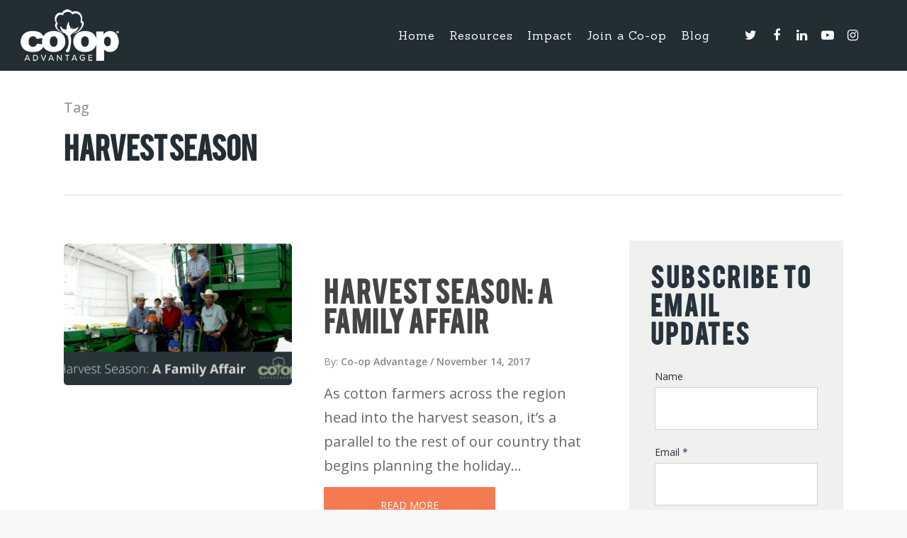

--- FILE ---
content_type: text/css
request_url: https://www.coopadvantage.com/wp-content/themes/salient-child/style.css?ver=8.5.1
body_size: 1534
content:
/*
Theme Name: Salient Child Theme
Theme URI: http://www.coopadvantage.com/
Description: Child theme for Co-Op Advantage using the Salient theme.
Author: Digital Base
Author URI: http: //digitalbase.com/
Template: salient
Version: 0.1
*/


/* TYPOGRAPHY */


@font-face {
    font-family: 'museosans';
    src:url('/wp-content/themes/salient-child/fonts/museosans/MuseoSans-300.WOFF') format('woff');
}


@font-face {
    font-family: 'bebasregular';
    src: url('/wp-content/themes/salient-child/fonts/bebas/bebas.woff') format('woff');
}



.maintitle {
		color:#FFF;
		font-family: 'museosans';
   		margin: 0;
   		font-size:50px;
   		line-height:55px;
   		letter-spacing:2px;
   	}
@media only screen and (max-width: 768px)  {
	.maintitle {
		color:#FFF;
		font-family: 'museosans';
   		margin: 0;
   		font-size:50px;
   		line-height:55px;
   		letter-spacing:2px;
   	}
}
@media only screen and (max-width: 675px)  {
	.maintitle {
		color:#FFF!important;
		font-family: 'museosans';
   		margin: 0;
   		font-size:40px;
   		line-height:45px;
   		letter-spacing:2px;
   	}
}
@media only screen and (max-width: 375px)  {
	.maintitle {
		color:#FFF;
		font-family: 'museosans';
   		margin: 0;
   		font-size:25px;
   		line-height:30px;
   		letter-spacing:2px;
   	}	
}



.mainsubtitle p {
		color:#FFF;
		font-family: 'bebasregular';
		margin: 0;
   		font-size:700%;
   		line-height:100%;
   		letter-spacing:2px;
   		margin:-60px 0 0 0;
   	}
   	
@media only screen and (max-width: 768px)  {
	.mainsubtitle p {
		color:#FFF;
		font-family: 'bebasregular';
		margin: 0;
   		font-size:500%;
   		line-height:100%;
   		letter-spacing:2px;
   		margin:-60px 0 0 0;
   	}
}

@media only screen and (max-width: 675px)  {
	.mainsubtitle p {
		color:#FFF;
		font-family: 'bebasregular';
   		margin: 0;
   		font-size:300%;
   		line-height:100%;
   		letter-spacing:2px;
   		margin:-30px 0 0 0;
   	}
}

@media only screen and (max-width: 375px)  {
	.mainsubtitle p {
		color:#FFF;
		font-family: 'bebasregular';
   		margin: 0;
   		font-size:250%;
   		line-height:100%;
   		letter-spacing:2px;
   		margin:-20px 0 0 0;
   	}	
}




h1 {
	font-family: 'bebasregular';
	text-align:right;
	font-size:140px!important;
	padding:50px 0 70px 0!important;
	letter-spacing:1px;
	color: #222D34!important;
}

@media only screen and (max-width: 675px)  {
	h1 {
		font-family: 'bebasregular';
		text-align:center;
		font-size:80px!important;
		padding:50px 0 70px 0!important;
		letter-spacing:0px!important;
		color: #222D34!important;
   	}
}

@media only screen and (max-width: 375px)  {
	h1 {
		font-family: 'bebasregular';
		text-align:center;
		font-size:40px!important;
		padding:20px 0 20px 0!important;
		letter-spacing:-1px!important;;
		color: #222D34!important;
   	}	
}

h3 {font-family: 'bebasregular',sans-serif; margin:-20px 0 0 0}

.lightgray h2, 
.lightgray h3, 
.lightgray h4 {color:#B2B2AB!important}
.white h2,
.white h3,
.white h4 {color:#FFF!important}
.blue h2, 
.blue h3, 
.blue h4 {color:#1D262E!important}
.orange h2, 
.orange h3, 
.orange h4 {color:#F25C2A!important}

body p {font-family: 'museosans';}

#sidebar h4 {
	color:#26333D!important; 
	font-size:35px!important;
	font-family: 'bebasregular';
	font-weight:700!important;
	line-height:40px!important;
}

/* PAGE STUFF */




@media only screen and (max-width: 675px)  {
	#footer-outer .col {
    text-align: center;
}
}

@media only screen and (max-width: 375px)  {
	#footer-outer .col {
    text-align: center;
}	
}




.row .col.section-title h1 {
		font-family: 'bebasregular';
		text-align:left;
		font-size:40px!important;
		padding:20px 0 20px 0!important;
		letter-spacing:-1px!important;;
		color: #222D34!important;

}





#footer-outer .row {padding:30px!important}
#footer-outer .widget {margin-bottom:0px!important}


#copyright .span_5 {
  width: 100%!important;
  text-align: center;
}

.dash-white {
	background-image: url('/wp-content/uploads/2018/01/dash-white.png');
    background-repeat: repeat-y!important;
    background-size:auto!important;
	background-position: center!important; 
}

.dash-tan {
	background-image: url('/wp-content/uploads/2018/01/dash-tan.png');
    background-repeat: repeat-y!important;
    background-size:auto!important;
	background-position: center!important; 
}

.dash-1 {
	background-image: url('/wp-content/uploads/2018/01/dash.gif');
    background-repeat: repeat-y!important;
    background-size:auto!important;
	background-position: center!important; 
}


.portfolio-items .work-item.style-4 .bottom-meta p {display:none}
.carousel-wrap[data-full-width="false"] .control-wrap {position: relative!important}

.portfolio-items .col h3 {font-size:20px!important}

.post-area.featured_img_left .article-content-wrap .post-featured-img-wrap {width:380px!important; height:200px!important;background-size:contain!important;}

#sidebar {background:#F0F0EF!important; padding:30px!important}

.cat-item {font-size:13px!important; }


.grav-wrap a img {display:none!important}



.cmApp_signupFormWrapper, .cmApp_signupContainer {
	width:100%!important
}

.cmApp_signupContainer, .cmApp_embedFormContainer {
	padding:0px!important; 
	margin:0px!important;
}

#sidebar .widget input[type="text"], #sidebar .widget input[type="email"] {
	height:60px!important;
	font-family: 'museosans'!important;
	color:#26333D!important;
	padding:10px!important;
	}
	
.minimal-form-input input[type="text"], input[type="email"]
	{
	height:60px!important;
	font-family: 'museosans'!important;
	color:#26333D!important;
	}

.campaign-monitor-custom-field {
	height:60px!important;
	font-family: 'museosans'!important;
	color:#26333D!important;
	}
	
	

body[data-form-style="minimal"] .minimal-form-input label span.text .text-inner  {
	color:#26333D!important;
}


.minimal-form-input label span.text {
	font-family: 'museosans'!important;
	top: 20px!important;
	left: 0px!important;
	font-size: 16px;
	margin-top: 0px!important;	
}

.minimal-form-input label .text-inner  {
	animation:none!important;
	transition:none!important;
}

.cmApp_formSubmitButton  {height:60px!important}

.cmApp_signupContainer #cmApp_signupForm > div {margin-bottom:20px!important;}

--- FILE ---
content_type: application/javascript
request_url: https://www.coopadvantage.com/wp-content/themes/salient-child/js/map.js?ver=6.8.3
body_size: 247
content:
jQuery(document).ready(function( $ ) {
	$('#wpsl-search-wrap').prepend('<h6>Enter Your Zip Code</h6>');
	$('#wpsl-search-wrap').prepend('<h3>FIND A GIN NEAR YOU</h3>');

	$('#wpsl-search-btn').click(function() {
		if ($('#wpsl-search-input').val() != "") {
			$('.wpsl-infobox .wpsl-info-window span').html($('.wpsl-infobox .wpsl-info-window span').html().replace(":", ""));
		}
	});	
});	